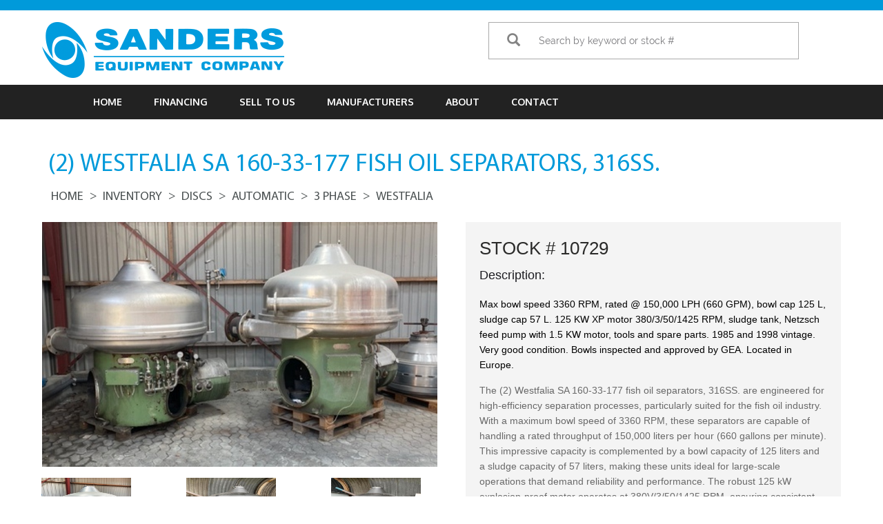

--- FILE ---
content_type: text/html; charset=UTF-8
request_url: https://sandersequipment.com/inventory/2-Westfalia-SA-160-33-777-fish-oil-separators-316SS-p10729.html
body_size: 13765
content:
<!DOCTYPE html PUBLIC "-//W3C//DTD XHTML 1.0 Transitional//EN" "http://www.w3.org/TR/xhtml1/DTD/xhtml1-transitional.dtd">

<html xmlns="http://www.w3.org/1999/xhtml">

    <head>
        <html lang="en">
        <meta http-equiv="Content-Type" content="text/html; charset=utf-8" />

         <meta name="google-site-verification" content="q4eNzX8aO6F4xZXJYNdW6ka5XGPzNV7LazaX3v3toBM" />

        <meta name="viewport" content="width=device-width, initial-scale=1.0">
		<link rel="canonical" href="https://sandersequipment.com/inventory/2-Westfalia-SA-160-33-777-fish-oil-separators-316SS-p10729.html" />

		<title>Westfalia SA 160-33-177 316SS Fish Oil Separators 2</title>
		<meta name="title" content="Westfalia SA 160-33-177 316SS Fish Oil Separators 2" />
		<meta name="description" content="Max 3360 RPM, 150,000 LPH, 125 KW motor, 1985-1998, very good condition. Includes sludge tank, Netzsch pump, tools, and spare parts." />
		<meta name="keywords" content="westfalia fish oil separators, industrial centrifuge, 316 stainless steel centrifuge" />

        <link rel="shortcut icon" href="https://sandersequipment.com/front/favicon.ico" />

        <link href="https://fonts.googleapis.com/css?family=Oxygen:300,400,700" rel="stylesheet">

        <link rel="stylesheet" href="https://use.fontawesome.com/releases/v5.0.13/css/all.css" integrity="sha384-DNOHZ68U8hZfKXOrtjWvjxusGo9WQnrNx2sqG0tfsghAvtVlRW3tvkXWZh58N9jp" crossorigin="anonymous">

        <link href="https://sandersequipment.com/front/bootstrap/css/bootstrap.css" rel="stylesheet" type="text/css" />

        <link href="https://sandersequipment.com/front/css/style.css" rel="stylesheet" type="text/css" />

        <link  rel="stylesheet" href="https://sandersequipment.com/front/css/owl.carousel.min.css">

        <!-- Global site tag (gtag.js) - Google Analytics -->

         <script async src="https://www.googletagmanager.com/gtag/js?id=UA-134462242-1"></script>

        <script src="https://sandersequipment.com/front/js/jquery.min.js"></script>

<!-- Open Graph / LinkedIn -->
<meta property="og:type" content="website">
<meta property="og:title" content="Used Industrial Centrifuges | Sanders Equipment Company">
<meta property="og:description" content="Sanders Equipment Company offers used industrial centrifuges in good rebuildable condition, delivering significant cost savings and immediate availability.">
<meta property="og:url" content="https://sandersequipment.com/">
<meta property="og:image" content="https://sandersequipment.com/front/images/logo.png">
<meta property="og:image:width" content="1200">
<meta property="og:image:height" content="630">

<!-- Twitter -->
<meta name="twitter:card" content="summary_large_image">
<meta name="twitter:title" content="Used Industrial Centrifuges | Sanders Equipment Company">
<meta name="twitter:description" content="Used industrial centrifuges in good rebuildable condition with immediate availability from Sanders Equipment Company.">
<meta name="twitter:image" content="https://sandersequipment.com/front/images/logo.png">

        <script>

        window.dataLayer = window.dataLayer || [];

        function gtag(){dataLayer.push(arguments);}

        gtag('js', new Date());

        gtag('config', 'UA-134462242-1');

        </script>
		<style>
		@font-face {

			font-family: 'flexslider-icon';

			src: url(https://sandersequipment.com/front/fonts/flexslider-icon.eot);

			src: url(https://sandersequipment.com/front/fonts/flexslider-icon.eot?#iefix) format('embedded-opentype'),
			url( https://sandersequipment.com/front/fonts/flexslider-icon.woff) format('woff'),
			 url( 'https://sandersequipment.com/front/fonts/flexslider-icon.ttf') format('truetype'),
			 url('https://sandersequipment.com/front/fonts/flexslider-icon.svg#flexslider-icon') format('svg');

			font-weight: normal;

			font-style: normal;

		}

		#page-container {
  position: relative;
  min-height: 100vh;
}

#content-wrap {
 padding-bottom: 2.5rem;    /* Footer height */
}

#footer {
  position: absolute;
  bottom: 0;
  width: 100%;
  height: 2.5rem;           /* Footer height */
}
		</style>
    </head>

    <body>

 <div id="page-container">
     <!--
     <div id="devhide" style="display:none;">

  <script>document.getElementsByTagName("html")[0].className += " js";</script>
 <link rel="stylesheet" href="https://sandersequipment.com/assets/css/style-cart.css">



<main class="cd-main container margin-top-xxl">
  <div class="text-component text-center">

    <p class="flex flex-wrap flex-center flex-gap-xxs">

      <a href="#0" class="cd-add-to-cart js-cd-add-to-cart" data-price="">Add To Cart</a>
    </p>
  </div>
</main>

<div class="cd-cart cd-cart--empty js-cd-cart">
	<a href="#0" class="cd-cart__trigger text-replace">

		<ul class="cd-cart__count">
			<li>0</li>
			<li>0</li>
		</ul>
	</a>

	<div class="cd-cart__content">
		<div class="cd-cart__layout">
			<header class="cd-cart__header">
				<h2>Cart</h2>
				<span class="cd-cart__undo" style="margin-right:66px;">Item removed. <a href="#0">Undo</a></span>
			</header>

			<div class="cd-cart__body">
				<ul>


				</ul>
			</div>

			<footer class="cd-cart__footer">
				<a href="#0" class="cd-cart__checkout">
          <em>Request Quote
          </em>
        </a>
			</footer>
		</div>
	</div>
</div>
<script src="https://sandersequipment.com/assets/js/util.js"></script>
<script src="https://sandersequipment.com/assets/js/main.js"></script>

</div>
-->


   <div id="content-wrap">

        <meta charset="UTF-8">
  <meta name="viewport" content="width=device-width, initial-scale=1">
  <script>document.getElementsByTagName("html")[0].className += " js";</script>
<script src="https://code.jquery.com/jquery-latest.min.js"></script>
<style>

	.searchmainClass{
		position: absolute;
		top: 71.95%;
		z-index: 100;
		display: block;
		margin: 0 auto;
		max-width: 463px;
		left: 5px;
		right: 0;
	}
	.get_search_value{
		margin:3px !important;
		padding: 12px 5px 16px 0px;
		color:#fff;
	}
	.get_search_value li:before{
		content:none;
	}
	.get_search_value li{
		border-bottom: 1px solid #009ada;
		border-left: 1px solid #009ada;
		border-right: 1px solid #009ada;
		/* font-size: 12px; */
		padding: 10px;
		color:#009ada;
		background: #ffffff !important;
		cursor: pointer;
	}
	@media screen and (max-width: 460px) {
		.searchmainClass{
			max-width: 100%;
			width: 100%;
			left: 3px;
		}
	}
</style>


 <div class="header">

  <!-- top part-->
  <div class="container-fluid top">
    <div class="container">
      <div class="col-lg-8 top-left"></div>
      <div class="col-lg-4">
        <div class="col-md-6"><div id="google_translate_element"></div><script type="text/javascript">
function googleTranslateElementInit() {
  new google.translate.TranslateElement({pageLanguage: 'en', layout: google.translate.TranslateElement.InlineLayout.SIMPLE}, 'google_translate_element');
}
</script><script type="text/javascript" src="//translate.google.com/translate_a/element.js?cb=googleTranslateElementInit"></script>
        </div>

      </div>
    </div>
  </div>
  <!-- end top part -->

  <!-- header main -->
  <div class="container header-main">
    <div class="row">
      <div class="col-lg-4 col-md-4 col-sm-4 logo">
		  <a href="https://sandersequipment.com"><img src="https://sandersequipment.com/front/images/logo.png" alt="logo" class="img-responsive" /></a>
	 </div>




	  <!--start search header -->

		<div class="col-lg-6 col-md-6 col-sm-6 mindgrap_search_form" style="z-index:1;float:right">



		<form name="searchForm"  method="get" action="https://sandersequipment.com/search_header" enctype="multipart/form-data" class="product-search" id="search" role="search" >
      <div class="input-group">
        <div class="input-group-btn">
          <button class="btn btn-default btnSubmit" style="box-shadow:none" type="button" name="search" ><i class="glyphicon glyphicon-search"></i></button>
        </div>
        <input class="form-control typeahead" id="searching_val" name="q" type="text"   placeholder="Search by keyword or stock #" autocomplete="off">

      </div>
	  <div class="searchmainClass">
		<ul class="get_search_value">

		</ul>
		</div>
    </form>

		</div>















      <div style="clear:"></div>
    </div>
  </div>
  <!--end header -->

  <!-- main menu -->
  <nav class="navbar navbar-default" role="navigation">
    <div class="container">
      <!-- Brand and toggle get grouped for better mobile display -->
      <div class="navbar-header">
        <button type="button" class="navbar-toggle" data-toggle="collapse" data-target="#bs-example-navbar-collapse-1"> <span class="sr-only">Toggle navigation</span> <span class="icon-bar"></span> <span class="icon-bar"></span> <span class="icon-bar"></span> </button>
      </div>

      <!-- Collect the nav links, forms, and other content for toggling -->
      <div class="collapse navbar-collapse" id="bs-example-navbar-collapse-1">
        <ul class="nav navbar-nav">
          <li  ><a href="https://sandersequipment.com">Home</a></li>
         <!-- <li ><a href="https://sandersequipment.com/categories">INVENTORY</a></li> -->
          <li ><a href="https://sandersequipment.com/financing.html">FINANCING</a></li>
          <li ><a href="https://sandersequipment.com/sell-to-us">SELL TO US</a></li>
          <li ><a href="https://sandersequipment.com/manufacturers.html">MANUFACTURERS</a></li>
          <li><a href="https://sandersequipment.com/about-us.html">ABOUT</a></li>
          <li ><a href="https://sandersequipment.com/contact">CONTACT</a></li>

        </ul>
        <div class="col-sm-3 col-md-3" style="z-index:1;display:none">
    <form  action="https://sandersequipment.com/inventory" method="post" enctype="multipart/form-data" class="navbar-form" id="search" role="search">
            <div class="input-group">
              <input type="text" class="form-control" placeholder="Quick Search" name="search" id="search">

              <div class="input-group-btn">
                <button class="btn btn-default" type="submit"><i class="glyphicon glyphicon-search"></i></button>
              </div>
            </div>
          </form>
        </div>
      </div>
      <!-- /.navbar-collapse -->
    </div>
  </nav>

  <!-- end main menu -->

</div>



  <script>document.getElementsByTagName("html")[0].className += " js";</script>
 <link rel="stylesheet"

href="https://sandersequipment.com/assets/css/style-cart.css"
 >

<div class="cd-cart cd-cart--empty js-cd-cart">
	<a href="#0" class="cd-cart__trigger text-replace">

		<ul class="cd-cart__count">
			<li>0</li>
			<li>0</li>
		</ul>
	</a>

	<div class="cd-cart__content">
		<div class="cd-cart__layout">
			<header class="cd-cart__header">
				<h2>Cart</h2>
				<span class="cd-cart__undo" style="margin-right:66px;">Item removed. <a href="#0">Undo</a></span>
			</header>

			<div class="cd-cart__body">
				<ul>

				</ul>
			</div>

			<footer class="cd-cart__footer">
				<a id="submitrequest" data-toggle="modal" data-target="#myModal" href="#0" class="cd-cart__checkout">
          <em>Request Quote</em></a>
			</footer>
		</div>
	</div>
</div>
<div class="modal fade" id="myModal" role="dialog">

<div class="col-md-7 col-sm-7" style="background: #fff;width: 40%;padding: 20px;border: 15px #ccc solid; left:33%;top:50px;">

<span data-dismiss="modal" href="#"class="closebutton">&times;</span>

 <form id="requestquote" class="fieldset" name="f1"

       action="https://sandersequipment.com/inventory_detail_form_submit"
       method="post">

    <input type="hidden" name="_token" value="9ZMvVHVGaXXv37nCakbQ2QRXZlQFNctxJZ5NdR0O" autocomplete="off">
<div class="form-group">

    <label for="phone">Name:</label>
    <input required="" name="name" class="form-control"  type="text" value="" >

    <input type="hidden" value="" name="equipment" id="eqid"  />

    <label for="company">Company:</label>
    <input required="" name="company" class="form-control" id="phone" type="text" value="" >





  </div>

  	<div class="form-group">

    <label for="email">Email:</label>
    <input class="form-control" name="email" id="email" value="" type="email">

  </div>


  <div class="form-group">

    <label for="phone">Phone:</label>
    <input required="" name="phone" class="form-control" value=""  type="text">

  </div>

	 <div class="form-group">

    <label for="phone">Address:</label>
    <input required="" name="address" class="form-control" id="address" value="" type="text">

  </div>

   <div class="form-group">

    <label for="name">City:</label>
    <input required="" name="city" class="form-control" id="city" value="" type="text">

  </div>

<div class="form-group">

    <label for="phone">State:</label>
    <input required="" name="state" class="form-control" id="state" value="" type="text">

  </div>


  <div class="form-group">

    <label for="phone">Zip:</label>
    <input required="" name="zip" class="form-control" id="zip" value="" type="text">

  </div>

   <div class="form-group">

    <label for="phone">Country:</label>
    <input required="" name="country" class="form-control" id="country" value="" type="text">

  </div>





<div class="form-group">

    <label for="comments">Comments:</label>

    <textarea class="comments form-control" name="comments">  </textarea>

  </div>




   <div id="nobotsdiv" class="form-group" style="opacity:0;position:absolute;left:-100px;">
    <label for="url">Website URL:</label>
    <input type="url" class="form-control" name="url" id="url" value="http://www.website.com" autocomplete="off" required readonly>
   <input type="checkbox" id="humancheck" name="humancheck" checked>


  </div>



  <div id="submitdiv"></div>

</form>

</div>

</div>

</script>

  <script type="text/javascript">
window.onload = function(){
    document.getElementById("submitdiv").innerHTML = "<input name='submit' class='btn btn-default' value='Submit' type='submit'>";

document.getElementById("nobotsdiv").style.display = 'none';

// document.getElementById("humancheck").checked = false;
    $('input[id=humancheck]').each(function(index,val){
        val.checked = false;
    })

};
$('#requestquote').submit(function() {
   document.getElementById("url").value = "blank";
    return true;
});
</script>
</div>



        



<style type="text/css">
  li {
    list-style: none;
  }

  #swipebox-bottom-bar {
    bottom: 300px !important;
    background: none !important;
  }

  #swipebox-bottom-bar.visible-bars {
    transform: none !important;
  }

  .flexslider:hover .flex-direction-nav .flex-next {
    opacity: 0.7;
    right: -50px;
  }

  .flexslider:hover .flex-direction-nav .flex-prev {
    opacity: 0.7;
    left: -50px;
  }

  .flex-direction-nav a {
    opacity: 1 !important;
  }

  .equipment-description {
    font-family: 'Helvetica Neue', Arial, sans-serif;
    font-size: 16px;
    line-height: 1.6;
    color: #333;
    margin: 20px 0;
  }

  /* Headings inside description */
  .equipment-description h2 {
    font-size: 20px;
    margin-top: 20px;
    margin-bottom: 10px;
    color: #222;
    border-bottom: 2px solid #eee;
    padding-bottom: 5px;
  }

  /* Paragraphs */
  .equipment-description p {
    margin-bottom: 15px;
  }

  /* Lists */
  .equipment-description ul,
  .equipment-description ol {
    margin-left: 20px;
    margin-bottom: 15px;
  }
  .equipment-description p.first-paragraph {
    font-weight: 500 !important;
    color: #000;
}
.download_photoss {
    padding-top: 5px;
}
</style>

<link rel="stylesheet" href="https://sandersequipment.com/front/lightgallery/dist/css/lightgallery.css">
<link rel="stylesheet" href="https://sandersequipment.com/front/css/flexslider.css" type="text/css" media="screen" />
<link rel="stylesheet" href="https://sandersequipment.com/front/js/demo.css" type="text/css" media="screen" />
<script style="https://sandersequipment.com/front/js/normalize.css"></script>
<script src="https://ajax.googleapis.com/ajax/libs/jquery/1.11.2/jquery.min.js"></script>

<section class="content">

  <div class="container single">



    <h1 class="title">(2) Westfalia SA 160-33-177 fish oil separators, 316SS.</h1>

    <ul class="breadcrumb">



      <li><a href="https://sandersequipment.com">Home</a></li>



      <li><a href="https://sandersequipment.com/inventory">Inventory</a></li>




                <li>
              <a href="https://sandersequipment.com/inventory/20">Discs</a>
          </li>
      

      
      <li><a href="https://sandersequipment.com/inventory/automatic">Automatic</a></li>
      


      
      <li><a href="https://sandersequipment.com/inventory/automatic/DISC-AUTOMATIC--3-PHASE">3 Phase</a></li>
      
      
      <li><a href="https://sandersequipment.com/inventory/DISC-AUTOMATIC--3-PHASE/Disc-Automatic-3-Phase-Westfalia">Westfalia</a></li>
      <!-- <li><a href="https://sandersequipment.com/inventory/automatic/DISC-AUTOMATIC--3-PHASE/Disc-Automatic-3-Phase-Westfalia">Westfalia</a></li> -->
      






    </ul>



    <div class="single-content row">



      <div class="col-sm-6 col-md-6 lightgallery1">

        <div class="product-image" id="box-container">

          




                    <a class="swipebox " href="https://sandersequipment.com/storage/images/equipment/10729aa.jpg" title="">
            <li class="item" data-src="https://sandersequipment.com/storage/images/equipment/10729aa.jpg">
              <img loading="lazy" id="main-product-image" src="https://sandersequipment.com/storage/images/equipment/10729aa.jpg" class=" img loading=" lazy"-responsive" align="10729aa.jpg" alt="(2) Westfalia SA 160-33-177 fish oil separators, 316SS.">
            </li>
          </a>
          
          
        </div>

        
        <div class="product-gallery row" style="margin-right:0px;">

          <div class="flexslider carousel">

            <ul class="slides">



              
              
              
                            
                            <li class="item" data-responsive="(2) Westfalia SA 160-33-177 fish oil separators, 316SS." data-src="https://sandersequipment.com/storage/images/equipment/10729aab.jpg" data-sub-html="<h4>(2) Westfalia SA 160-33-177 fish oil separators, 316SS.</h4>">


                <a href="https://sandersequipment.com/storage/images/equipment/10729aab.jpg" class="swipebox">


                  <img loading="lazy" src="https://sandersequipment.com/storage/images/equipment/10729aab.jpg" style="height:100px;margin-bottom: 10px;" alt="(2) Westfalia SA 160-33-177 fish oil separators, 316SS." class="img loading=" lazy"-responsive " align=" thumb" />
                </a>

              </li>
                                          
              
                            
                            <li class="item" data-responsive="(2) Westfalia SA 160-33-177 fish oil separators, 316SS." data-src="https://sandersequipment.com/storage/images/equipment/10729aac.jpg" data-sub-html="<h4>(2) Westfalia SA 160-33-177 fish oil separators, 316SS.</h4>">


                <a href="https://sandersequipment.com/storage/images/equipment/10729aac.jpg" class="swipebox">


                  <img loading="lazy" src="https://sandersequipment.com/storage/images/equipment/10729aac.jpg" style="height:100px;margin-bottom: 10px;" alt="(2) Westfalia SA 160-33-177 fish oil separators, 316SS." class="img loading=" lazy"-responsive " align=" thumb" />
                </a>

              </li>
                                          
              
                            
                            <li class="item" data-responsive="(2) Westfalia SA 160-33-177 fish oil separators, 316SS." data-src="https://sandersequipment.com/storage/images/equipment/10729ab.jpg" data-sub-html="<h4>(2) Westfalia SA 160-33-177 fish oil separators, 316SS.</h4>">


                <a href="https://sandersequipment.com/storage/images/equipment/10729ab.jpg" class="swipebox">


                  <img loading="lazy" src="https://sandersequipment.com/storage/images/equipment/10729ab.jpg" style="height:100px;margin-bottom: 10px;" alt="(2) Westfalia SA 160-33-177 fish oil separators, 316SS." class="img loading=" lazy"-responsive " align=" thumb" />
                </a>

              </li>
                                          
              
                            
                            <li class="item" data-responsive="(2) Westfalia SA 160-33-177 fish oil separators, 316SS." data-src="https://sandersequipment.com/storage/images/equipment/10729ac.jpg" data-sub-html="<h4>(2) Westfalia SA 160-33-177 fish oil separators, 316SS.</h4>">


                <a href="https://sandersequipment.com/storage/images/equipment/10729ac.jpg" class="swipebox">


                  <img loading="lazy" src="https://sandersequipment.com/storage/images/equipment/10729ac.jpg" style="height:100px;margin-bottom: 10px;" alt="(2) Westfalia SA 160-33-177 fish oil separators, 316SS." class="img loading=" lazy"-responsive " align=" thumb" />
                </a>

              </li>
                                          
              
                            
                            <li class="item" data-responsive="(2) Westfalia SA 160-33-177 fish oil separators, 316SS." data-src="https://sandersequipment.com/storage/images/equipment/10729aca.jpg" data-sub-html="<h4>(2) Westfalia SA 160-33-177 fish oil separators, 316SS.</h4>">


                <a href="https://sandersequipment.com/storage/images/equipment/10729aca.jpg" class="swipebox">


                  <img loading="lazy" src="https://sandersequipment.com/storage/images/equipment/10729aca.jpg" style="height:100px;margin-bottom: 10px;" alt="(2) Westfalia SA 160-33-177 fish oil separators, 316SS." class="img loading=" lazy"-responsive " align=" thumb" />
                </a>

              </li>
                                          
              
                            
                            <li class="item" data-responsive="(2) Westfalia SA 160-33-177 fish oil separators, 316SS." data-src="https://sandersequipment.com/storage/images/equipment/10729acb.jpg" data-sub-html="<h4>(2) Westfalia SA 160-33-177 fish oil separators, 316SS.</h4>">


                <a href="https://sandersequipment.com/storage/images/equipment/10729acb.jpg" class="swipebox">


                  <img loading="lazy" src="https://sandersequipment.com/storage/images/equipment/10729acb.jpg" style="height:100px;margin-bottom: 10px;" alt="(2) Westfalia SA 160-33-177 fish oil separators, 316SS." class="img loading=" lazy"-responsive " align=" thumb" />
                </a>

              </li>
                                          
              
                            
                            <li class="item" data-responsive="(2) Westfalia SA 160-33-177 fish oil separators, 316SS." data-src="https://sandersequipment.com/storage/images/equipment/10729acc.jpg" data-sub-html="<h4>(2) Westfalia SA 160-33-177 fish oil separators, 316SS.</h4>">


                <a href="https://sandersequipment.com/storage/images/equipment/10729acc.jpg" class="swipebox">


                  <img loading="lazy" src="https://sandersequipment.com/storage/images/equipment/10729acc.jpg" style="height:100px;margin-bottom: 10px;" alt="(2) Westfalia SA 160-33-177 fish oil separators, 316SS." class="img loading=" lazy"-responsive " align=" thumb" />
                </a>

              </li>
                                          
              
                            
                            <li class="item" data-responsive="(2) Westfalia SA 160-33-177 fish oil separators, 316SS." data-src="https://sandersequipment.com/storage/images/equipment/10729acd.jpg" data-sub-html="<h4>(2) Westfalia SA 160-33-177 fish oil separators, 316SS.</h4>">


                <a href="https://sandersequipment.com/storage/images/equipment/10729acd.jpg" class="swipebox">


                  <img loading="lazy" src="https://sandersequipment.com/storage/images/equipment/10729acd.jpg" style="height:100px;margin-bottom: 10px;" alt="(2) Westfalia SA 160-33-177 fish oil separators, 316SS." class="img loading=" lazy"-responsive " align=" thumb" />
                </a>

              </li>
                                          
              
                            
                            <li class="item" data-responsive="(2) Westfalia SA 160-33-177 fish oil separators, 316SS." data-src="https://sandersequipment.com/storage/images/equipment/10729ad.jpg" data-sub-html="<h4>(2) Westfalia SA 160-33-177 fish oil separators, 316SS.</h4>">


                <a href="https://sandersequipment.com/storage/images/equipment/10729ad.jpg" class="swipebox">


                  <img loading="lazy" src="https://sandersequipment.com/storage/images/equipment/10729ad.jpg" style="height:100px;margin-bottom: 10px;" alt="(2) Westfalia SA 160-33-177 fish oil separators, 316SS." class="img loading=" lazy"-responsive " align=" thumb" />
                </a>

              </li>
                                          
              
                            
                            <li class="item" data-responsive="(2) Westfalia SA 160-33-177 fish oil separators, 316SS." data-src="https://sandersequipment.com/storage/images/equipment/10729ae.jpg" data-sub-html="<h4>(2) Westfalia SA 160-33-177 fish oil separators, 316SS.</h4>">


                <a href="https://sandersequipment.com/storage/images/equipment/10729ae.jpg" class="swipebox">


                  <img loading="lazy" src="https://sandersequipment.com/storage/images/equipment/10729ae.jpg" style="height:100px;margin-bottom: 10px;" alt="(2) Westfalia SA 160-33-177 fish oil separators, 316SS." class="img loading=" lazy"-responsive " align=" thumb" />
                </a>

              </li>
                                          
              
                            
                            <li class="item" data-responsive="(2) Westfalia SA 160-33-177 fish oil separators, 316SS." data-src="https://sandersequipment.com/storage/images/equipment/10729af.jpg" data-sub-html="<h4>(2) Westfalia SA 160-33-177 fish oil separators, 316SS.</h4>">


                <a href="https://sandersequipment.com/storage/images/equipment/10729af.jpg" class="swipebox">


                  <img loading="lazy" src="https://sandersequipment.com/storage/images/equipment/10729af.jpg" style="height:100px;margin-bottom: 10px;" alt="(2) Westfalia SA 160-33-177 fish oil separators, 316SS." class="img loading=" lazy"-responsive " align=" thumb" />
                </a>

              </li>
                                          
              
                            
                            <li class="item" data-responsive="(2) Westfalia SA 160-33-177 fish oil separators, 316SS." data-src="https://sandersequipment.com/storage/images/equipment/10729ag.jpg" data-sub-html="<h4>(2) Westfalia SA 160-33-177 fish oil separators, 316SS.</h4>">


                <a href="https://sandersequipment.com/storage/images/equipment/10729ag.jpg" class="swipebox">


                  <img loading="lazy" src="https://sandersequipment.com/storage/images/equipment/10729ag.jpg" style="height:100px;margin-bottom: 10px;" alt="(2) Westfalia SA 160-33-177 fish oil separators, 316SS." class="img loading=" lazy"-responsive " align=" thumb" />
                </a>

              </li>
                                          
              
                            
                            <li class="item" data-responsive="(2) Westfalia SA 160-33-177 fish oil separators, 316SS." data-src="https://sandersequipment.com/storage/images/equipment/10729ah.jpg" data-sub-html="<h4>(2) Westfalia SA 160-33-177 fish oil separators, 316SS.</h4>">


                <a href="https://sandersequipment.com/storage/images/equipment/10729ah.jpg" class="swipebox">


                  <img loading="lazy" src="https://sandersequipment.com/storage/images/equipment/10729ah.jpg" style="height:100px;margin-bottom: 10px;" alt="(2) Westfalia SA 160-33-177 fish oil separators, 316SS." class="img loading=" lazy"-responsive " align=" thumb" />
                </a>

              </li>
                                          
              
                            
                            <li class="item" data-responsive="(2) Westfalia SA 160-33-177 fish oil separators, 316SS." data-src="https://sandersequipment.com/storage/images/equipment/10729ai.jpg" data-sub-html="<h4>(2) Westfalia SA 160-33-177 fish oil separators, 316SS.</h4>">


                <a href="https://sandersequipment.com/storage/images/equipment/10729ai.jpg" class="swipebox">


                  <img loading="lazy" src="https://sandersequipment.com/storage/images/equipment/10729ai.jpg" style="height:100px;margin-bottom: 10px;" alt="(2) Westfalia SA 160-33-177 fish oil separators, 316SS." class="img loading=" lazy"-responsive " align=" thumb" />
                </a>

              </li>
                                          
              
                            
                            <li class="item" data-responsive="(2) Westfalia SA 160-33-177 fish oil separators, 316SS." data-src="https://sandersequipment.com/storage/images/equipment/10729aj.jpeg" data-sub-html="<h4>(2) Westfalia SA 160-33-177 fish oil separators, 316SS.</h4>">


                <a href="https://sandersequipment.com/storage/images/equipment/10729aj.jpeg" class="swipebox">


                  <img loading="lazy" src="https://sandersequipment.com/storage/images/equipment/10729aj.jpeg" style="height:100px;margin-bottom: 10px;" alt="(2) Westfalia SA 160-33-177 fish oil separators, 316SS." class="img loading=" lazy"-responsive " align=" thumb" />
                </a>

              </li>
                                          
              
                            
                            <li class="item" data-responsive="(2) Westfalia SA 160-33-177 fish oil separators, 316SS." data-src="https://sandersequipment.com/storage/images/equipment/10729ak.jpg" data-sub-html="<h4>(2) Westfalia SA 160-33-177 fish oil separators, 316SS.</h4>">


                <a href="https://sandersequipment.com/storage/images/equipment/10729ak.jpg" class="swipebox">


                  <img loading="lazy" src="https://sandersequipment.com/storage/images/equipment/10729ak.jpg" style="height:100px;margin-bottom: 10px;" alt="(2) Westfalia SA 160-33-177 fish oil separators, 316SS." class="img loading=" lazy"-responsive " align=" thumb" />
                </a>

              </li>
                                          
              
                            
                            <li class="item" data-responsive="(2) Westfalia SA 160-33-177 fish oil separators, 316SS." data-src="https://sandersequipment.com/storage/images/equipment/10729al.jpeg" data-sub-html="<h4>(2) Westfalia SA 160-33-177 fish oil separators, 316SS.</h4>">


                <a href="https://sandersequipment.com/storage/images/equipment/10729al.jpeg" class="swipebox">


                  <img loading="lazy" src="https://sandersequipment.com/storage/images/equipment/10729al.jpeg" style="height:100px;margin-bottom: 10px;" alt="(2) Westfalia SA 160-33-177 fish oil separators, 316SS." class="img loading=" lazy"-responsive " align=" thumb" />
                </a>

              </li>
                                          
              
                            
                            <li class="item" data-responsive="(2) Westfalia SA 160-33-177 fish oil separators, 316SS." data-src="https://sandersequipment.com/storage/images/equipment/10729am.jpg" data-sub-html="<h4>(2) Westfalia SA 160-33-177 fish oil separators, 316SS.</h4>">


                <a href="https://sandersequipment.com/storage/images/equipment/10729am.jpg" class="swipebox">


                  <img loading="lazy" src="https://sandersequipment.com/storage/images/equipment/10729am.jpg" style="height:100px;margin-bottom: 10px;" alt="(2) Westfalia SA 160-33-177 fish oil separators, 316SS." class="img loading=" lazy"-responsive " align=" thumb" />
                </a>

              </li>
                                          
              
                            
                            <li class="item" data-responsive="(2) Westfalia SA 160-33-177 fish oil separators, 316SS." data-src="https://sandersequipment.com/storage/images/equipment/10729an.jpg" data-sub-html="<h4>(2) Westfalia SA 160-33-177 fish oil separators, 316SS.</h4>">


                <a href="https://sandersequipment.com/storage/images/equipment/10729an.jpg" class="swipebox">


                  <img loading="lazy" src="https://sandersequipment.com/storage/images/equipment/10729an.jpg" style="height:100px;margin-bottom: 10px;" alt="(2) Westfalia SA 160-33-177 fish oil separators, 316SS." class="img loading=" lazy"-responsive " align=" thumb" />
                </a>

              </li>
                                          
              
                            
                            <li class="item" data-responsive="(2) Westfalia SA 160-33-177 fish oil separators, 316SS." data-src="https://sandersequipment.com/storage/images/equipment/10729ao.jpeg" data-sub-html="<h4>(2) Westfalia SA 160-33-177 fish oil separators, 316SS.</h4>">


                <a href="https://sandersequipment.com/storage/images/equipment/10729ao.jpeg" class="swipebox">


                  <img loading="lazy" src="https://sandersequipment.com/storage/images/equipment/10729ao.jpeg" style="height:100px;margin-bottom: 10px;" alt="(2) Westfalia SA 160-33-177 fish oil separators, 316SS." class="img loading=" lazy"-responsive " align=" thumb" />
                </a>

              </li>
                                          
              
                            
                            <li class="item" data-responsive="(2) Westfalia SA 160-33-177 fish oil separators, 316SS." data-src="https://sandersequipment.com/storage/images/equipment/10729ap.jpeg" data-sub-html="<h4>(2) Westfalia SA 160-33-177 fish oil separators, 316SS.</h4>">


                <a href="https://sandersequipment.com/storage/images/equipment/10729ap.jpeg" class="swipebox">


                  <img loading="lazy" src="https://sandersequipment.com/storage/images/equipment/10729ap.jpeg" style="height:100px;margin-bottom: 10px;" alt="(2) Westfalia SA 160-33-177 fish oil separators, 316SS." class="img loading=" lazy"-responsive " align=" thumb" />
                </a>

              </li>
                                          
              
                            
                            <li class="item" data-responsive="(2) Westfalia SA 160-33-177 fish oil separators, 316SS." data-src="https://sandersequipment.com/storage/images/equipment/10729aq.jpg" data-sub-html="<h4>(2) Westfalia SA 160-33-177 fish oil separators, 316SS.</h4>">


                <a href="https://sandersequipment.com/storage/images/equipment/10729aq.jpg" class="swipebox">


                  <img loading="lazy" src="https://sandersequipment.com/storage/images/equipment/10729aq.jpg" style="height:100px;margin-bottom: 10px;" alt="(2) Westfalia SA 160-33-177 fish oil separators, 316SS." class="img loading=" lazy"-responsive " align=" thumb" />
                </a>

              </li>
                                          
              
                            
                            <li class="item" data-responsive="(2) Westfalia SA 160-33-177 fish oil separators, 316SS." data-src="https://sandersequipment.com/storage/images/equipment/10729ar.jpeg" data-sub-html="<h4>(2) Westfalia SA 160-33-177 fish oil separators, 316SS.</h4>">


                <a href="https://sandersequipment.com/storage/images/equipment/10729ar.jpeg" class="swipebox">


                  <img loading="lazy" src="https://sandersequipment.com/storage/images/equipment/10729ar.jpeg" style="height:100px;margin-bottom: 10px;" alt="(2) Westfalia SA 160-33-177 fish oil separators, 316SS." class="img loading=" lazy"-responsive " align=" thumb" />
                </a>

              </li>
                                          
              
                            
                            <li class="item" data-responsive="(2) Westfalia SA 160-33-177 fish oil separators, 316SS." data-src="https://sandersequipment.com/storage/images/equipment/10729as.jpeg" data-sub-html="<h4>(2) Westfalia SA 160-33-177 fish oil separators, 316SS.</h4>">


                <a href="https://sandersequipment.com/storage/images/equipment/10729as.jpeg" class="swipebox">


                  <img loading="lazy" src="https://sandersequipment.com/storage/images/equipment/10729as.jpeg" style="height:100px;margin-bottom: 10px;" alt="(2) Westfalia SA 160-33-177 fish oil separators, 316SS." class="img loading=" lazy"-responsive " align=" thumb" />
                </a>

              </li>
                                          
              
                            
                            <li class="item" data-responsive="(2) Westfalia SA 160-33-177 fish oil separators, 316SS." data-src="https://sandersequipment.com/storage/images/equipment/10729at.jpeg" data-sub-html="<h4>(2) Westfalia SA 160-33-177 fish oil separators, 316SS.</h4>">


                <a href="https://sandersequipment.com/storage/images/equipment/10729at.jpeg" class="swipebox">


                  <img loading="lazy" src="https://sandersequipment.com/storage/images/equipment/10729at.jpeg" style="height:100px;margin-bottom: 10px;" alt="(2) Westfalia SA 160-33-177 fish oil separators, 316SS." class="img loading=" lazy"-responsive " align=" thumb" />
                </a>

              </li>
                                          
              
                            
                            <li class="item" data-responsive="(2) Westfalia SA 160-33-177 fish oil separators, 316SS." data-src="https://sandersequipment.com/storage/images/equipment/10729at.jpg" data-sub-html="<h4>(2) Westfalia SA 160-33-177 fish oil separators, 316SS.</h4>">


                <a href="https://sandersequipment.com/storage/images/equipment/10729at.jpg" class="swipebox">


                  <img loading="lazy" src="https://sandersequipment.com/storage/images/equipment/10729at.jpg" style="height:100px;margin-bottom: 10px;" alt="(2) Westfalia SA 160-33-177 fish oil separators, 316SS." class="img loading=" lazy"-responsive " align=" thumb" />
                </a>

              </li>
                                          
              
                            
                            <li class="item" data-responsive="(2) Westfalia SA 160-33-177 fish oil separators, 316SS." data-src="https://sandersequipment.com/storage/images/equipment/10729au.jpg" data-sub-html="<h4>(2) Westfalia SA 160-33-177 fish oil separators, 316SS.</h4>">


                <a href="https://sandersequipment.com/storage/images/equipment/10729au.jpg" class="swipebox">


                  <img loading="lazy" src="https://sandersequipment.com/storage/images/equipment/10729au.jpg" style="height:100px;margin-bottom: 10px;" alt="(2) Westfalia SA 160-33-177 fish oil separators, 316SS." class="img loading=" lazy"-responsive " align=" thumb" />
                </a>

              </li>
                                          
              
                            
                            <li class="item" data-responsive="(2) Westfalia SA 160-33-177 fish oil separators, 316SS." data-src="https://sandersequipment.com/storage/images/equipment/10729av.jpg" data-sub-html="<h4>(2) Westfalia SA 160-33-177 fish oil separators, 316SS.</h4>">


                <a href="https://sandersequipment.com/storage/images/equipment/10729av.jpg" class="swipebox">


                  <img loading="lazy" src="https://sandersequipment.com/storage/images/equipment/10729av.jpg" style="height:100px;margin-bottom: 10px;" alt="(2) Westfalia SA 160-33-177 fish oil separators, 316SS." class="img loading=" lazy"-responsive " align=" thumb" />
                </a>

              </li>
                                          
              
                            
                            <li class="item" data-responsive="(2) Westfalia SA 160-33-177 fish oil separators, 316SS." data-src="https://sandersequipment.com/storage/images/equipment/10729aw.jpg" data-sub-html="<h4>(2) Westfalia SA 160-33-177 fish oil separators, 316SS.</h4>">


                <a href="https://sandersequipment.com/storage/images/equipment/10729aw.jpg" class="swipebox">


                  <img loading="lazy" src="https://sandersequipment.com/storage/images/equipment/10729aw.jpg" style="height:100px;margin-bottom: 10px;" alt="(2) Westfalia SA 160-33-177 fish oil separators, 316SS." class="img loading=" lazy"-responsive " align=" thumb" />
                </a>

              </li>
                                          
              
                            
                            <li class="item" data-responsive="(2) Westfalia SA 160-33-177 fish oil separators, 316SS." data-src="https://sandersequipment.com/storage/images/equipment/10729ax.jpg" data-sub-html="<h4>(2) Westfalia SA 160-33-177 fish oil separators, 316SS.</h4>">


                <a href="https://sandersequipment.com/storage/images/equipment/10729ax.jpg" class="swipebox">


                  <img loading="lazy" src="https://sandersequipment.com/storage/images/equipment/10729ax.jpg" style="height:100px;margin-bottom: 10px;" alt="(2) Westfalia SA 160-33-177 fish oil separators, 316SS." class="img loading=" lazy"-responsive " align=" thumb" />
                </a>

              </li>
                                          
              
                            
                            <li class="item" data-responsive="(2) Westfalia SA 160-33-177 fish oil separators, 316SS." data-src="https://sandersequipment.com/storage/images/equipment/10729ay.jpg" data-sub-html="<h4>(2) Westfalia SA 160-33-177 fish oil separators, 316SS.</h4>">


                <a href="https://sandersequipment.com/storage/images/equipment/10729ay.jpg" class="swipebox">


                  <img loading="lazy" src="https://sandersequipment.com/storage/images/equipment/10729ay.jpg" style="height:100px;margin-bottom: 10px;" alt="(2) Westfalia SA 160-33-177 fish oil separators, 316SS." class="img loading=" lazy"-responsive " align=" thumb" />
                </a>

              </li>
                                          
              
                            
                            <li class="item" data-responsive="(2) Westfalia SA 160-33-177 fish oil separators, 316SS." data-src="https://sandersequipment.com/storage/images/equipment/10729az.jpg" data-sub-html="<h4>(2) Westfalia SA 160-33-177 fish oil separators, 316SS.</h4>">


                <a href="https://sandersequipment.com/storage/images/equipment/10729az.jpg" class="swipebox">


                  <img loading="lazy" src="https://sandersequipment.com/storage/images/equipment/10729az.jpg" style="height:100px;margin-bottom: 10px;" alt="(2) Westfalia SA 160-33-177 fish oil separators, 316SS." class="img loading=" lazy"-responsive " align=" thumb" />
                </a>

              </li>
                                          
              
                            
                            <li class="item" data-responsive="(2) Westfalia SA 160-33-177 fish oil separators, 316SS." data-src="https://sandersequipment.com/storage/images/equipment/10729ba.jpg" data-sub-html="<h4>(2) Westfalia SA 160-33-177 fish oil separators, 316SS.</h4>">


                <a href="https://sandersequipment.com/storage/images/equipment/10729ba.jpg" class="swipebox">


                  <img loading="lazy" src="https://sandersequipment.com/storage/images/equipment/10729ba.jpg" style="height:100px;margin-bottom: 10px;" alt="(2) Westfalia SA 160-33-177 fish oil separators, 316SS." class="img loading=" lazy"-responsive " align=" thumb" />
                </a>

              </li>
                                          
              
                            
                            <li class="item" data-responsive="(2) Westfalia SA 160-33-177 fish oil separators, 316SS." data-src="https://sandersequipment.com/storage/images/equipment/10729bb.jpg" data-sub-html="<h4>(2) Westfalia SA 160-33-177 fish oil separators, 316SS.</h4>">


                <a href="https://sandersequipment.com/storage/images/equipment/10729bb.jpg" class="swipebox">


                  <img loading="lazy" src="https://sandersequipment.com/storage/images/equipment/10729bb.jpg" style="height:100px;margin-bottom: 10px;" alt="(2) Westfalia SA 160-33-177 fish oil separators, 316SS." class="img loading=" lazy"-responsive " align=" thumb" />
                </a>

              </li>
                                          
              
                            
                            <li class="item" data-responsive="(2) Westfalia SA 160-33-177 fish oil separators, 316SS." data-src="https://sandersequipment.com/storage/images/equipment/10729bc.jpg" data-sub-html="<h4>(2) Westfalia SA 160-33-177 fish oil separators, 316SS.</h4>">


                <a href="https://sandersequipment.com/storage/images/equipment/10729bc.jpg" class="swipebox">


                  <img loading="lazy" src="https://sandersequipment.com/storage/images/equipment/10729bc.jpg" style="height:100px;margin-bottom: 10px;" alt="(2) Westfalia SA 160-33-177 fish oil separators, 316SS." class="img loading=" lazy"-responsive " align=" thumb" />
                </a>

              </li>
                                          
              
                            
                            <li class="item" data-responsive="(2) Westfalia SA 160-33-177 fish oil separators, 316SS." data-src="https://sandersequipment.com/storage/images/equipment/10729bd.jpg" data-sub-html="<h4>(2) Westfalia SA 160-33-177 fish oil separators, 316SS.</h4>">


                <a href="https://sandersequipment.com/storage/images/equipment/10729bd.jpg" class="swipebox">


                  <img loading="lazy" src="https://sandersequipment.com/storage/images/equipment/10729bd.jpg" style="height:100px;margin-bottom: 10px;" alt="(2) Westfalia SA 160-33-177 fish oil separators, 316SS." class="img loading=" lazy"-responsive " align=" thumb" />
                </a>

              </li>
                                          
              
                            
                            <li class="item" data-responsive="(2) Westfalia SA 160-33-177 fish oil separators, 316SS." data-src="https://sandersequipment.com/storage/images/equipment/10729be.jpg" data-sub-html="<h4>(2) Westfalia SA 160-33-177 fish oil separators, 316SS.</h4>">


                <a href="https://sandersequipment.com/storage/images/equipment/10729be.jpg" class="swipebox">


                  <img loading="lazy" src="https://sandersequipment.com/storage/images/equipment/10729be.jpg" style="height:100px;margin-bottom: 10px;" alt="(2) Westfalia SA 160-33-177 fish oil separators, 316SS." class="img loading=" lazy"-responsive " align=" thumb" />
                </a>

              </li>
                                          
              
                            
                            <li class="item" data-responsive="(2) Westfalia SA 160-33-177 fish oil separators, 316SS." data-src="https://sandersequipment.com/storage/images/equipment/10729bf.jpg" data-sub-html="<h4>(2) Westfalia SA 160-33-177 fish oil separators, 316SS.</h4>">


                <a href="https://sandersequipment.com/storage/images/equipment/10729bf.jpg" class="swipebox">


                  <img loading="lazy" src="https://sandersequipment.com/storage/images/equipment/10729bf.jpg" style="height:100px;margin-bottom: 10px;" alt="(2) Westfalia SA 160-33-177 fish oil separators, 316SS." class="img loading=" lazy"-responsive " align=" thumb" />
                </a>

              </li>
                                          
              
                            
                            <li class="item" data-responsive="(2) Westfalia SA 160-33-177 fish oil separators, 316SS." data-src="https://sandersequipment.com/storage/images/equipment/10729bg.jpg" data-sub-html="<h4>(2) Westfalia SA 160-33-177 fish oil separators, 316SS.</h4>">


                <a href="https://sandersequipment.com/storage/images/equipment/10729bg.jpg" class="swipebox">


                  <img loading="lazy" src="https://sandersequipment.com/storage/images/equipment/10729bg.jpg" style="height:100px;margin-bottom: 10px;" alt="(2) Westfalia SA 160-33-177 fish oil separators, 316SS." class="img loading=" lazy"-responsive " align=" thumb" />
                </a>

              </li>
                                          
              
                            
                            <li class="item" data-responsive="(2) Westfalia SA 160-33-177 fish oil separators, 316SS." data-src="https://sandersequipment.com/storage/images/equipment/10729bh.jpg" data-sub-html="<h4>(2) Westfalia SA 160-33-177 fish oil separators, 316SS.</h4>">


                <a href="https://sandersequipment.com/storage/images/equipment/10729bh.jpg" class="swipebox">


                  <img loading="lazy" src="https://sandersequipment.com/storage/images/equipment/10729bh.jpg" style="height:100px;margin-bottom: 10px;" alt="(2) Westfalia SA 160-33-177 fish oil separators, 316SS." class="img loading=" lazy"-responsive " align=" thumb" />
                </a>

              </li>
                                          
              
                            
                            <li class="item" data-responsive="(2) Westfalia SA 160-33-177 fish oil separators, 316SS." data-src="https://sandersequipment.com/storage/images/equipment/10729bi.jpg" data-sub-html="<h4>(2) Westfalia SA 160-33-177 fish oil separators, 316SS.</h4>">


                <a href="https://sandersequipment.com/storage/images/equipment/10729bi.jpg" class="swipebox">


                  <img loading="lazy" src="https://sandersequipment.com/storage/images/equipment/10729bi.jpg" style="height:100px;margin-bottom: 10px;" alt="(2) Westfalia SA 160-33-177 fish oil separators, 316SS." class="img loading=" lazy"-responsive " align=" thumb" />
                </a>

              </li>
                                          
              
                            
                            <li class="item" data-responsive="(2) Westfalia SA 160-33-177 fish oil separators, 316SS." data-src="https://sandersequipment.com/storage/images/equipment/10729bj.jpeg" data-sub-html="<h4>(2) Westfalia SA 160-33-177 fish oil separators, 316SS.</h4>">


                <a href="https://sandersequipment.com/storage/images/equipment/10729bj.jpeg" class="swipebox">


                  <img loading="lazy" src="https://sandersequipment.com/storage/images/equipment/10729bj.jpeg" style="height:100px;margin-bottom: 10px;" alt="(2) Westfalia SA 160-33-177 fish oil separators, 316SS." class="img loading=" lazy"-responsive " align=" thumb" />
                </a>

              </li>
                                          
              
                            
                            <li class="item" data-responsive="(2) Westfalia SA 160-33-177 fish oil separators, 316SS." data-src="https://sandersequipment.com/storage/images/equipment/10729bk.jpeg" data-sub-html="<h4>(2) Westfalia SA 160-33-177 fish oil separators, 316SS.</h4>">


                <a href="https://sandersequipment.com/storage/images/equipment/10729bk.jpeg" class="swipebox">


                  <img loading="lazy" src="https://sandersequipment.com/storage/images/equipment/10729bk.jpeg" style="height:100px;margin-bottom: 10px;" alt="(2) Westfalia SA 160-33-177 fish oil separators, 316SS." class="img loading=" lazy"-responsive " align=" thumb" />
                </a>

              </li>
                                          
              
                            
                            <li class="item" data-responsive="(2) Westfalia SA 160-33-177 fish oil separators, 316SS." data-src="https://sandersequipment.com/storage/images/equipment/10729bl.jpeg" data-sub-html="<h4>(2) Westfalia SA 160-33-177 fish oil separators, 316SS.</h4>">


                <a href="https://sandersequipment.com/storage/images/equipment/10729bl.jpeg" class="swipebox">


                  <img loading="lazy" src="https://sandersequipment.com/storage/images/equipment/10729bl.jpeg" style="height:100px;margin-bottom: 10px;" alt="(2) Westfalia SA 160-33-177 fish oil separators, 316SS." class="img loading=" lazy"-responsive " align=" thumb" />
                </a>

              </li>
                                          
              
                            
                            <li class="item" data-responsive="(2) Westfalia SA 160-33-177 fish oil separators, 316SS." data-src="https://sandersequipment.com/storage/images/equipment/10729bm.jpg" data-sub-html="<h4>(2) Westfalia SA 160-33-177 fish oil separators, 316SS.</h4>">


                <a href="https://sandersequipment.com/storage/images/equipment/10729bm.jpg" class="swipebox">


                  <img loading="lazy" src="https://sandersequipment.com/storage/images/equipment/10729bm.jpg" style="height:100px;margin-bottom: 10px;" alt="(2) Westfalia SA 160-33-177 fish oil separators, 316SS." class="img loading=" lazy"-responsive " align=" thumb" />
                </a>

              </li>
                                          
              
                            
                            <li class="item" data-responsive="(2) Westfalia SA 160-33-177 fish oil separators, 316SS." data-src="https://sandersequipment.com/storage/images/equipment/10729bn.jpg" data-sub-html="<h4>(2) Westfalia SA 160-33-177 fish oil separators, 316SS.</h4>">


                <a href="https://sandersequipment.com/storage/images/equipment/10729bn.jpg" class="swipebox">


                  <img loading="lazy" src="https://sandersequipment.com/storage/images/equipment/10729bn.jpg" style="height:100px;margin-bottom: 10px;" alt="(2) Westfalia SA 160-33-177 fish oil separators, 316SS." class="img loading=" lazy"-responsive " align=" thumb" />
                </a>

              </li>
                                          
              
                            
                            <li class="item" data-responsive="(2) Westfalia SA 160-33-177 fish oil separators, 316SS." data-src="https://sandersequipment.com/storage/images/equipment/10729bo.jpg" data-sub-html="<h4>(2) Westfalia SA 160-33-177 fish oil separators, 316SS.</h4>">


                <a href="https://sandersequipment.com/storage/images/equipment/10729bo.jpg" class="swipebox">


                  <img loading="lazy" src="https://sandersequipment.com/storage/images/equipment/10729bo.jpg" style="height:100px;margin-bottom: 10px;" alt="(2) Westfalia SA 160-33-177 fish oil separators, 316SS." class="img loading=" lazy"-responsive " align=" thumb" />
                </a>

              </li>
                                          
              
                            
                            <li class="item" data-responsive="(2) Westfalia SA 160-33-177 fish oil separators, 316SS." data-src="https://sandersequipment.com/storage/images/equipment/10729bp.jpg" data-sub-html="<h4>(2) Westfalia SA 160-33-177 fish oil separators, 316SS.</h4>">


                <a href="https://sandersequipment.com/storage/images/equipment/10729bp.jpg" class="swipebox">


                  <img loading="lazy" src="https://sandersequipment.com/storage/images/equipment/10729bp.jpg" style="height:100px;margin-bottom: 10px;" alt="(2) Westfalia SA 160-33-177 fish oil separators, 316SS." class="img loading=" lazy"-responsive " align=" thumb" />
                </a>

              </li>
                                          
              
                            
                            <li class="item" data-responsive="(2) Westfalia SA 160-33-177 fish oil separators, 316SS." data-src="https://sandersequipment.com/storage/images/equipment/10729bq.jpg" data-sub-html="<h4>(2) Westfalia SA 160-33-177 fish oil separators, 316SS.</h4>">


                <a href="https://sandersequipment.com/storage/images/equipment/10729bq.jpg" class="swipebox">


                  <img loading="lazy" src="https://sandersequipment.com/storage/images/equipment/10729bq.jpg" style="height:100px;margin-bottom: 10px;" alt="(2) Westfalia SA 160-33-177 fish oil separators, 316SS." class="img loading=" lazy"-responsive " align=" thumb" />
                </a>

              </li>
                                          
              


            </ul>
          </div>





        </div>

        




      </div>

      <div class="col-sm-6 col-md-6">

<div class="stock-details">
    <span class="stock-num">STOCK # 10729</span>

        <span class="instock"></span>
    
    
    
    <div style="clear:both"></div>

    <!-- Original Description - Large Font -->
    <h4>Description:</h4>
<div class="equipment-description">
                                        <p  class="first-paragraph" >Max bowl speed 3360 RPM, rated @ 150,000 LPH (660 GPM), bowl cap 125 L, sludge cap 57 L. 125 KW XP motor 380/3/50/1425 RPM, sludge tank, Netzsch feed pump with 1.5 KW motor, tools and spare parts. 1985 and 1998 vintage. Very good condition. Bowls inspected and approved by GEA. Located in Europe.</p>
                                                <p >The (2) Westfalia SA 160-33-177 fish oil separators, 316SS. are engineered for high-efficiency separation processes, particularly suited for the fish oil industry. With a maximum bowl speed of 3360 RPM, these separators are capable of handling a rated throughput of 150,000 liters per hour (660 gallons per minute). This impressive capacity is complemented by a bowl capacity of 125 liters and a sludge capacity of 57 liters, making these units ideal for large-scale operations that demand reliability and performance. The robust 125 kW explosion-proof motor operates at 380V/3/50/1425 RPM, ensuring consistent power delivery and operational efficiency under various conditions. The inclusion of a Netzsch feed pump with a 1.5 kW motor enhances the system&#039;s overall functionality, allowing for precise control over the feed rate and ensuring optimal separation performance.</p>
                                                <p >Manufactured in 1985 and 1998, these separators have been meticulously maintained and are in very good condition, reflecting the high standards of Westfalia engineering. The bowls have been inspected and approved by GEA, a testament to their reliability and effectiveness in separating fish oil from impurities. The stainless steel construction (316SS) not only provides durability and resistance to corrosion but also ensures compliance with stringent hygiene standards, making these separators suitable for food-grade applications. Additionally, the units come equipped with essential tools and spare parts, facilitating easy maintenance and minimizing downtime. Located in Europe, these separators present an excellent opportunity for businesses looking to enhance their processing capabilities with proven technology.</p>
                                                <p >In summary, the (2) Westfalia SA 160-33-177 fish oil separators, 316SS. are a valuable asset for any fish oil processing facility. Their high throughput, robust construction, and efficient design make them a preferred choice for industries requiring reliable separation solutions. Investing in these separators not only boosts productivity but also ensures the quality of the final product, meeting the demands of modern food processing standards.</p>
                        </div>

    <!-- AI Generated Content - Smaller Font Below Original Description -->
        <div class="ai-generated-content" style="margin-top: 30px; font-size: 14px; color: #666; border-top: 1px solid #eee; padding-top: 20px;">
        <h5 style="font-size: 16px; margin-bottom: 10px;">Key Features:</h5>
        <p style="font-size: 14px; line-height: 1.4;">High-Speed Performance, Durable Construction, Efficient Separation, Easy Maintenance, Proven Reliability</p>
    </div>
    
    <!-- FAQs Section - Smaller Font -->
        
        <div class="faq-section mt-4">
        <h4>Frequently Asked Questions</h4>
        
                <div class="faq-item mb-3 border rounded">
            <div class="faq-question p-3 bg-light" style="cursor: pointer;"
                 onclick="toggleFAQ(0)">
                <span class="d-flex justify-content-between align-items-center" style="font-size: 14px; font-weight: normal;">
                    <span>Q: What is the maximum throughput of the Westfalia SA 160-33-177 separators?</span>
                    <span class="arrow">▼</span>
                </span>
            </div>
            <div class="faq-answer p-3" id="faq-answer-0" style="display: none; font-size: 14px;">
                <p class="mb-0">A: The maximum throughput of the Westfalia SA 160-33-177 fish oil separators is rated at 150,000 liters per hour (660 gallons per minute).</p>
            </div>
        </div>
                <div class="faq-item mb-3 border rounded">
            <div class="faq-question p-3 bg-light" style="cursor: pointer;"
                 onclick="toggleFAQ(1)">
                <span class="d-flex justify-content-between align-items-center" style="font-size: 14px; font-weight: normal;">
                    <span>Q: What type of motor is used in these separators?</span>
                    <span class="arrow">▼</span>
                </span>
            </div>
            <div class="faq-answer p-3" id="faq-answer-1" style="display: none; font-size: 14px;">
                <p class="mb-0">A: These separators are equipped with a 125 kW explosion-proof motor that operates at 380V/3/50/1425 RPM, ensuring reliable performance in various operational environments.</p>
            </div>
        </div>
                <div class="faq-item mb-3 border rounded">
            <div class="faq-question p-3 bg-light" style="cursor: pointer;"
                 onclick="toggleFAQ(2)">
                <span class="d-flex justify-content-between align-items-center" style="font-size: 14px; font-weight: normal;">
                    <span>Q: What materials are the separators made from?</span>
                    <span class="arrow">▼</span>
                </span>
            </div>
            <div class="faq-answer p-3" id="faq-answer-2" style="display: none; font-size: 14px;">
                <p class="mb-0">A: The separators are constructed from 316 stainless steel (316SS), which provides excellent durability and resistance to corrosion, making them suitable for food-grade applications.</p>
            </div>
        </div>
            </div>

    <script>
        function toggleFAQ(index) {
            const answer = document.getElementById('faq-answer-' + index);
            const arrow = event.currentTarget.querySelector('.arrow');
            
            if (answer.style.display === 'none') {
                answer.style.display = 'block';
                arrow.textContent = '▲';
            } else {
                answer.style.display = 'none';
                arrow.textContent = '▼';
            }
        }
    </script>
        
    <div class="download_photoss"><a style="font-family:'Helvetica Neue', Helvetica, Arial, sans-serif;" href="https://sandersequipment.com/zip/10729">Download Photos</a></div>

        <a class="quotebtn js-cd-add-to-cart" style="cursor: pointer;margin-top:10px;color:white !important;" href="#0" data-price>Add to Cart</a><br>
    
    </div>

        <div style="clear:both"></div>





      </div>



    </div>



    <div class="row similar_item">

      <div class="col-md-12 col-sm-12  ">

        <h2>SIMILAR ITEMS</h2>



        <div style="display: none;" class="all_items carousel flexslider_carousel">



          
          
          
          








          <ul class="slides">
                        <li>

              <a href="https://sandersequipment.com/inventory/Westfalia-SB-80-33-177-self-thinking-separator-316SS-p11085.html">



                <img loading="lazy" src="https://sandersequipment.com/storage/images/equipment/11085a.jpg" style="width:250px; height:250px;" alt="Westfalia SB 80-33-177 self-thinking separator, 316SS." class="img loading=" lazy"-responsive" />




                <caption>
                  <p class="caption">Westfalia SB 80-33-177 self-thinking separator, 316SS.</p>
                </caption>

                <a href="https://sandersequipment.com/inventory/Westfalia-SB-80-33-177-self-thinking-separator-316SS-p11085.html" class="item_btn">VIEW DETAILS</a>

            </li>
                      </ul>

          
          
          








          <ul class="slides">
                        <li>

              <a href="https://sandersequipment.com/inventory/3-GEA-Westfalia-SSI-300-01-772-vegetable-protein-separator-centrifuges-316SS-p12253.html">



                <img loading="lazy" src="https://sandersequipment.com/storage/images/equipment/12253aa.jpg" style="width:250px; height:250px;" alt="(3) GEA Westfalia SSI 300-01-772 vegetable protein separator centrifuges, 316SS." class="img loading=" lazy"-responsive" />




                <caption>
                  <p class="caption">(3) GEA Westfalia SSI 300-01-772 vegetable protein separator centrifuges, 316SS.</p>
                </caption>

                <a href="https://sandersequipment.com/inventory/3-GEA-Westfalia-SSI-300-01-772-vegetable-protein-separator-centrifuges-316SS-p12253.html" class="item_btn">VIEW DETAILS</a>

            </li>
                      </ul>

          
          
          








          <ul class="slides">
                        <li>

              <a href="https://sandersequipment.com/inventory/Westfalia-SA-100-33-777-fish-oil-separator-316SS-p11482.html">



                <img loading="lazy" src="https://sandersequipment.com/storage/images/equipment/11482a.jpg" style="width:250px; height:250px;" alt="Westfalia SA 100-33-777 fish oil separator, 316SS." class="img loading=" lazy"-responsive" />




                <caption>
                  <p class="caption">Westfalia SA 100-33-777 fish oil separator, 316SS.</p>
                </caption>

                <a href="https://sandersequipment.com/inventory/Westfalia-SA-100-33-777-fish-oil-separator-316SS-p11482.html" class="item_btn">VIEW DETAILS</a>

            </li>
                      </ul>

          
          
          








          <ul class="slides">
                        <li>

              <a href="https://sandersequipment.com/inventory/Westfalia-SE-125-03-177-fish-oil-separator-316SS-p11481.html">



                <img loading="lazy" src="https://sandersequipment.com/storage/images/equipment/11481a.jpg" style="width:250px; height:250px;" alt="Westfalia SE 125-03-177 fish oil separator, 316SS." class="img loading=" lazy"-responsive" />




                <caption>
                  <p class="caption">Westfalia SE 125-03-177 fish oil separator, 316SS.</p>
                </caption>

                <a href="https://sandersequipment.com/inventory/Westfalia-SE-125-03-177-fish-oil-separator-316SS-p11481.html" class="item_btn">VIEW DETAILS</a>

            </li>
                      </ul>

          
          
          








          <ul class="slides">
                        <li>

              <a href="https://sandersequipment.com/inventory/Westfalia-SA-100-01-777-separator-centrifuge-316SS-p11321.html">



                <img loading="lazy" src="https://sandersequipment.com/storage/images/equipment/11321a.jpg" style="width:250px; height:250px;" alt="Westfalia SA 100-01-777 separator centrifuge, 316SS." class="img loading=" lazy"-responsive" />




                <caption>
                  <p class="caption">Westfalia SA 100-01-777 separator centrifuge, 316SS.</p>
                </caption>

                <a href="https://sandersequipment.com/inventory/Westfalia-SA-100-01-777-separator-centrifuge-316SS-p11321.html" class="item_btn">VIEW DETAILS</a>

            </li>
                      </ul>

          
          


        </div>

      </div>

    </div>



  </div>

  </div>



</section>

<script src="https://sandersequipment.com/front/lib/ios-orientationchange-fix.js"></script>







<!-- jQuery -->

<script src="https://sandersequipment.com/front/js/jquery.flexslider.js"></script>
<script src="https://sandersequipment.com/front/lightgallery/dist/js/lightgallery-all.min.js"></script>
<script src="https://sandersequipment.com/front/lightgallery/lib/jquery.mousewheel.min.js"></script>


<script type="text/javascript">
  $(document).ready(function() {
    $('.lightgallery1').lightGallery({
      selector: '.item'
    });

  });
</script>

<script type="text/javascript">
  $(window).load(function() {

    $('.flexslider').flexslider({

      animation: "slide",

      animationLoop: true,

      itemWidth: 210,

      itemMargin: 0,

      pausePlay: true,

      start: function(slider) {

        $('body').removeClass('loading');

      }

    });



    $('.flexslider_carousel').flexslider({

      animation: "slide",

      animationLoop: false,

      itemWidth: 250,

      itemMargin: 50

    });

    $('.flexslider_carousel').show();

  });
</script>







        </div>
   <footer id="footer"> <div class="footer">

  <div class="container">

    <div class="row">

    

      <div class="col-sm-4 col-md-4"> <img src="https://sandersequipment.com/front/images/footer-logo.png" class="img-responsive"  alt="Sanders Equipment Company Logo"/>

		  

		  
		  

      </div>

      

      

      <div class="col-sm-4 col-md-4">

        <div class="col-2" style="min-width:150px;max-width:500px;">

          <h3>Contact us</h3>

           <ul class="list-call">

          <li> <a id="phonefooter"><span class="glyphicon glyphicon-earphone"></span> 
          
          
          <script type="text/javascript" language="javascript">
<!--
// Email obfuscator script 2.1 by Tim Williams, University of Arizona
// Random encryption key feature coded by Andrew Moulden
// This code is freeware provided these four comment lines remain intact
// A wizard to generate this code is at http://www.jottings.com/obfuscator/
{ coded = "HgH-HHm-OOHH"
  key = "GVFtI2Okw7ERbJq6CgBYLHc8fleoW53K9zSyxTDXj4mdAPhra1QuZNsM0npviU"
  shift=coded.length
  phone=""
  for (i=0; i<coded.length; i++) {
    if (key.indexOf(coded.charAt(i))==-1) {
      ltr = coded.charAt(i)
      phone += (ltr)
    }
    else {     
      ltr = (key.indexOf(coded.charAt(i))-shift+key.length) % key.length
      phone += (key.charAt(ltr))
    }
  }
document.write(phone);

(function() {
    var scrt_var = phone;
    var strLink = "tel:+1-" + scrt_var;
    document.getElementById("phonefooter").setAttribute("href",strLink);
})();

}
//-->
</script><noscript>Sorry, you need Javascript on to email me.</noscript>

          
          
          
          
          
		        

    
		  </a></li>

          <li> <a id="emailfooter"> <span class="glyphicon glyphicon-envelope"></span>
          
          <script type="text/javascript" language="javascript">
<!--
// Email obfuscator script 2.1 by Tim Williams, University of Arizona
// Random encryption key feature coded by Andrew Moulden
// This code is freeware provided these four comment lines remain intact
// A wizard to generate this code is at http://www.jottings.com/obfuscator/
{ coded = "nK7yZM2tLKD@DC7SKZDKhtMXoK7y.nNo"
  key = "Jt4FKMIGHpCPLbw2hVd0ODzxZ1nmYNWulyeik5T9aXgjBfq8UASsRvr6c37oQE"
  shift=coded.length
  link=""
  for (i=0; i<coded.length; i++) {
    if (key.indexOf(coded.charAt(i))==-1) {
      ltr = coded.charAt(i)
      link += (ltr)
    }
    else {     
      ltr = (key.indexOf(coded.charAt(i))-shift+key.length) % key.length
      link += (key.charAt(ltr))
    }
  }
document.write(link);

(function() {
    var scrt_var2 = link;
    var strLink2 = "mailto:" + scrt_var2;
    document.getElementById("emailfooter").setAttribute("href",strLink2);
})();
}
//-->
</script><noscript>Sorry, you need Javascript on to email me.</noscript>

		
		
          
          </a></li>

        </ul>

        </div>

      </div>

      

      

      <div class="col-sm-4 col-md-4">

        <div class="col-3" style="min-width:150px;max-width:500px;">

          <h3>Our products</h3>

          <ul class="footer-menu">

          <li><a href="https://sandersequipment.com/inventory/baskets">Baskets</a></li>

          <li><a href="https://sandersequipment.com/inventory/decanters">Decanters</a></li>

          <li><a href="https://sandersequipment.com/inventory/disks">Discs</a></li>

          <li><a href="https://sandersequipment.com/inventory/pushers-peelers-screening">Pushers & Peelers</a></li>

          <li><a href="https://sandersequipment.com/inventory/screening">Screening</a></li>

          <li><a href="https://sandersequipment.com/inventory/tubular">Tubular</a></li>

          <li><a href="https://sandersequipment.com/inventory/other">Other</a></li>

          <li><a href="https://sandersequipment.com/full-equipment-list">Full Equipment List</a></li>

          </ul>

          

        </div>

      </div>

            

    </div>

  </div>

</div>





<script src="https://sandersequipment.com/front/bootstrap/js/bootstrap.min.js"></script>





<!-- Global site tag (gtag.js) - Google Analytics -->
<!-- 
<script async src="https://www.googletagmanager.com/gtag/js?id=UA-134192520-1"></script>

<script>

  window.dataLayer = window.dataLayer || [];

  function gtag(){dataLayer.push(arguments);}

  gtag('js', new Date());



  gtag('config', 'UA-134192520-1');

</script> -->





<script src="https://cdnjs.cloudflare.com/ajax/libs/jqueryui/1.12.1/jquery-ui.min.js"></script>

<script type="text/javascript">



$(document).ready(function() {

	bindUIEvents();



    $( "#searchByKeyword" ).autocomplete({

      source: "/ajax_inventory_search.php?categoryIds="+$("#category_ids").val(),

//      minLength: 2,

      select: function(event, ui) {

      	debugger;

      	var val = ui.item.value;

      	$("#searchByKeyword").val(val);

      	$(".btnSubmit").click();

      },

      open : function() {

      	 $(".ui-widget-content").css( "left", "449.5px");

      }

    });

})



var bindUIEvents = function() {



	$('.btnLayout').on('click',function(e) {

		$('.btnLayout').removeClass('active');

	    if ($(this).hasClass('grid')) {



	    	$(this).hasClass('active');

	        $('.container .grid-layout').removeClass('list').addClass('grid');

	    }

	    else if($(this).hasClass('list')) {

	    	$(this).hasClass('active');

	        $('.container .grid-layout').removeClass('grid').addClass('list');

	    }

	});

}



var displayyes =  function(equipment)

{

	document.getElementById("eqid").value = equipment;		

}



</script>









</footer>
 </div>
	<script src="https://sandersequipment.com/front/js/owl.carousel.js"></script>



    <script>

        $(document).ready(function() {
            $('.owl-carousel').owlCarousel({

                loop: true,

                autoplay:true,

                autoplayTimeout:3000,

                autoplayHoverPause:true,

                responsiveClass: true,

                responsive: {

                    0: {

                    items: 1,

                    nav: false

                    },

                    600: {

                    items: 1,

                    nav: false

                    },

                    1000: {

                    items: 1,

                    nav: false,

                    loop: true,

                    margin: 20

                    }

                }

            });

        });



    </script>

	<script>



	$(document).ready(function(){

		var baseUrl = "https://sandersequipment.com";



		$("#searching_val").keyup(function(e){

			var text = $( this ).val();

			if(e.keyCode > 40 || e.keyCode == 8 )

			{

				if(text != "")

				{

					$('.searchmainClass').show();

					$.ajax({

						url: baseUrl+'/searching/'+text,

						type: 'GET',

						success:function(data)

						{

							if(data.success > 0)

							{

								$('.get_search_value').html(data.pro).text();



								$(".get_search_value>li").click(function() {

									$("#searching_val").val( $( this ).text() );

									window.location.href = baseUrl + '/' + $(this).attr('id');

								});

							}

						}

					});

				}

				else

				{

					$('.searchmainClass').hide();

				}

			}

			$(".get_search_value>li").click(function() {

				$("#searching_val").val( $( this ).text() );

				window.location.href = baseUrl + '/' + $(this).attr('id');

			});

			if (e.keyCode == 38 )

			{ // up key

				var selected = $(".selected");



				$(".get_search_value li").removeClass("selected");

				if (selected.prev().length == 0)

				{

					selected.siblings().last().addClass("selected");

				}

				else

				{

					selected.prev().addClass("selected");

				}



				var data = $(".selected").text();

				$("#searching_val").val(data);



			}



			if (e.keyCode == 40)

			{ // down key

				var selected = $(".selected");



				$(".get_search_value li").removeClass("selected");



				if (selected.next().length == 0)

				{

					selected.siblings().first().addClass("selected");

				}

				else

				{

					selected.next().addClass("selected");

				}



				var data = $(".selected").text();

				$("#searching_val").val(data);

			}

		});

	});



</script>
<script

src="https://sandersequipment.com/assets/js/util.js"
></script>
<script

    src="https://sandersequipment.com/assets/js/main.js"
></script>
    </body>

</html>

